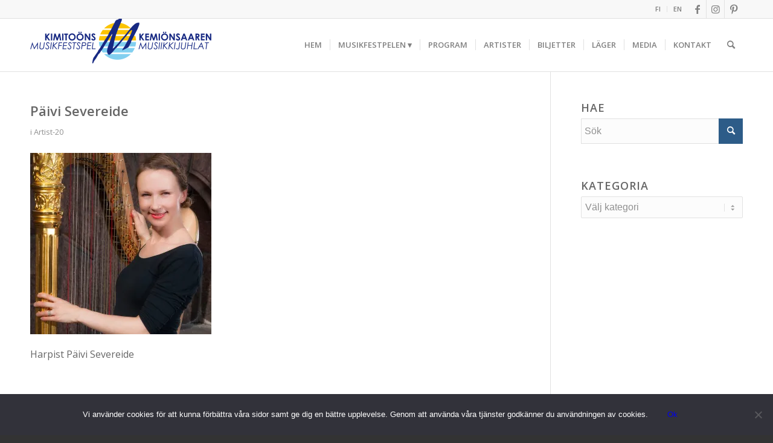

--- FILE ---
content_type: text/html; charset=UTF-8
request_url: https://kimitomusicfestival.fi/sv/severeide_paivi_photo_seilo_ristimaki_960x/
body_size: 12359
content:
<!DOCTYPE html>
<html lang="sv-SE" class="html_stretched responsive av-preloader-disabled  html_header_top html_logo_left html_main_nav_header html_menu_right html_slim html_header_sticky html_header_shrinking html_header_topbar_active html_mobile_menu_tablet html_header_searchicon html_content_align_center html_header_unstick_top_disabled html_header_stretch_disabled html_av-overlay-side html_av-overlay-side-classic html_av-submenu-noclone html_entry_id_8538 av-cookies-no-cookie-consent av-no-preview av-default-lightbox html_text_menu_active av-mobile-menu-switch-default">
<head>
<meta charset="UTF-8" />
<meta name="robots" content="index, follow" />


<!-- mobile setting -->
<meta name="viewport" content="width=device-width, initial-scale=1">

<!-- Scripts/CSS and wp_head hook -->
<title>Päivi Severeide | Kemiönsaaren Musiikkijuhlat</title>

<!-- The SEO Framework av Sybre Waaijer -->
<meta name="robots" content="noindex" />
<meta property="og:type" content="article" />
<meta property="og:locale" content="sv_SE" />
<meta property="og:site_name" content="Kemiönsaaren Musiikkijuhlat" />
<meta property="og:title" content="Päivi Severeide | Kemiönsaaren Musiikkijuhlat" />
<meta property="og:url" content="https://kimitomusicfestival.fi/sv/severeide_paivi_photo_seilo_ristimaki_960x/" />
<meta property="og:image" content="https://i0.wp.com/kimitomusicfestival.fi/wp-content/uploads/2020/02/Severeide_Paivi_photo_Seilo_Ristimäki_960x.jpg?fit=960%2C960&amp;ssl=1" />
<meta property="og:image:width" content="960" />
<meta property="og:image:height" content="960" />
<meta property="og:image:alt" content="Harpisti Päivi Severeide" />
<meta property="article:published_time" content="2020-02-14T21:12:49+00:00" />
<meta property="article:modified_time" content="2020-02-14T21:14:59+00:00" />
<meta name="twitter:card" content="summary_large_image" />
<meta name="twitter:title" content="Päivi Severeide | Kemiönsaaren Musiikkijuhlat" />
<meta name="twitter:image" content="https://i0.wp.com/kimitomusicfestival.fi/wp-content/uploads/2020/02/Severeide_Paivi_photo_Seilo_Ristimäki_960x.jpg?fit=960%2C960&amp;ssl=1" />
<meta name="twitter:image:alt" content="Harpisti Päivi Severeide" />
<script type="application/ld+json">{"@context":"https://schema.org","@graph":[{"@type":"WebSite","@id":"https://kimitomusicfestival.fi/sv/hem/#/schema/WebSite","url":"https://kimitomusicfestival.fi/sv/hem/","name":"Kemiönsaaren Musiikkijuhlat","description":"Kamarimusiikkia","inLanguage":"sv-SE","potentialAction":{"@type":"SearchAction","target":{"@type":"EntryPoint","urlTemplate":"https://kimitomusicfestival.fi/sv/search/{search_term_string}/"},"query-input":"required name=search_term_string"},"publisher":{"@type":"Organization","@id":"https://kimitomusicfestival.fi/sv/hem/#/schema/Organization","name":"Kemiönsaaren Musiikkijuhlat","url":"https://kimitomusicfestival.fi/sv/hem/","logo":{"@type":"ImageObject","url":"https://i0.wp.com/kimitomusicfestival.fi/wp-content/uploads/2017/12/cropped-fav.png?fit=512%2C512&ssl=1","contentUrl":"https://i0.wp.com/kimitomusicfestival.fi/wp-content/uploads/2017/12/cropped-fav.png?fit=512%2C512&ssl=1","width":512,"height":512}}},{"@type":"WebPage","@id":"https://kimitomusicfestival.fi/sv/severeide_paivi_photo_seilo_ristimaki_960x/","url":"https://kimitomusicfestival.fi/sv/severeide_paivi_photo_seilo_ristimaki_960x/","name":"Päivi Severeide | Kemiönsaaren Musiikkijuhlat","inLanguage":"sv-SE","isPartOf":{"@id":"https://kimitomusicfestival.fi/sv/hem/#/schema/WebSite"},"breadcrumb":{"@type":"BreadcrumbList","@id":"https://kimitomusicfestival.fi/sv/hem/#/schema/BreadcrumbList","itemListElement":[{"@type":"ListItem","position":1,"item":"https://kimitomusicfestival.fi/sv/hem/","name":"Kemiönsaaren Musiikkijuhlat"},{"@type":"ListItem","position":2,"item":"https://kimitomusicfestival.fi/media_category/artist-20/","name":"Mediakategoria: Artist&#x2d;20"},{"@type":"ListItem","position":3,"name":"Päivi Severeide"}]},"potentialAction":{"@type":"ReadAction","target":"https://kimitomusicfestival.fi/sv/severeide_paivi_photo_seilo_ristimaki_960x/"},"datePublished":"2020-02-14T21:12:49+00:00","dateModified":"2020-02-14T21:14:59+00:00","author":{"@type":"Person","@id":"https://kimitomusicfestival.fi/sv/hem/#/schema/Person/52e9ff138f62b9c00303a48ff27833df","name":"Jukka Mäkelä"}}]}</script>
<!-- / The SEO Framework av Sybre Waaijer | 20.58ms meta | 5.84ms boot -->

<link rel='dns-prefetch' href='//stats.wp.com' />
<link rel='dns-prefetch' href='//v0.wordpress.com' />
<link rel='dns-prefetch' href='//i0.wp.com' />
<link rel="alternate" type="application/rss+xml" title="Kemiönsaaren Musiikkijuhlat &raquo; Webbflöde" href="https://kimitomusicfestival.fi/sv/feed/" />
<link rel="alternate" type="application/rss+xml" title="Kemiönsaaren Musiikkijuhlat &raquo; Kommentarsflöde" href="https://kimitomusicfestival.fi/sv/comments/feed/" />

<!-- google webfont font replacement -->

			<script type='text/javascript'>

				(function() {

					/*	check if webfonts are disabled by user setting via cookie - or user must opt in.	*/
					var html = document.getElementsByTagName('html')[0];
					var cookie_check = html.className.indexOf('av-cookies-needs-opt-in') >= 0 || html.className.indexOf('av-cookies-can-opt-out') >= 0;
					var allow_continue = true;
					var silent_accept_cookie = html.className.indexOf('av-cookies-user-silent-accept') >= 0;

					if( cookie_check && ! silent_accept_cookie )
					{
						if( ! document.cookie.match(/aviaCookieConsent/) || html.className.indexOf('av-cookies-session-refused') >= 0 )
						{
							allow_continue = false;
						}
						else
						{
							if( ! document.cookie.match(/aviaPrivacyRefuseCookiesHideBar/) )
							{
								allow_continue = false;
							}
							else if( ! document.cookie.match(/aviaPrivacyEssentialCookiesEnabled/) )
							{
								allow_continue = false;
							}
							else if( document.cookie.match(/aviaPrivacyGoogleWebfontsDisabled/) )
							{
								allow_continue = false;
							}
						}
					}

					if( allow_continue )
					{
						var f = document.createElement('link');

						f.type 	= 'text/css';
						f.rel 	= 'stylesheet';
						f.href 	= 'https://fonts.googleapis.com/css?family=Open+Sans:400,600&display=auto';
						f.id 	= 'avia-google-webfont';

						document.getElementsByTagName('head')[0].appendChild(f);
					}
				})();

			</script>
			<link rel='stylesheet' id='wp-block-library-css' href='https://kimitomusicfestival.fi/wp-includes/css/dist/block-library/style.min.css?ver=6.5.7' type='text/css' media='all' />
<style id='wp-block-library-inline-css' type='text/css'>
.has-text-align-justify{text-align:justify;}
</style>
<style id='jetpack-sharing-buttons-style-inline-css' type='text/css'>
.jetpack-sharing-buttons__services-list{display:flex;flex-direction:row;flex-wrap:wrap;gap:0;list-style-type:none;margin:5px;padding:0}.jetpack-sharing-buttons__services-list.has-small-icon-size{font-size:12px}.jetpack-sharing-buttons__services-list.has-normal-icon-size{font-size:16px}.jetpack-sharing-buttons__services-list.has-large-icon-size{font-size:24px}.jetpack-sharing-buttons__services-list.has-huge-icon-size{font-size:36px}@media print{.jetpack-sharing-buttons__services-list{display:none!important}}.editor-styles-wrapper .wp-block-jetpack-sharing-buttons{gap:0;padding-inline-start:0}ul.jetpack-sharing-buttons__services-list.has-background{padding:1.25em 2.375em}
</style>
<style id='global-styles-inline-css' type='text/css'>
body{--wp--preset--color--black: #000000;--wp--preset--color--cyan-bluish-gray: #abb8c3;--wp--preset--color--white: #ffffff;--wp--preset--color--pale-pink: #f78da7;--wp--preset--color--vivid-red: #cf2e2e;--wp--preset--color--luminous-vivid-orange: #ff6900;--wp--preset--color--luminous-vivid-amber: #fcb900;--wp--preset--color--light-green-cyan: #7bdcb5;--wp--preset--color--vivid-green-cyan: #00d084;--wp--preset--color--pale-cyan-blue: #8ed1fc;--wp--preset--color--vivid-cyan-blue: #0693e3;--wp--preset--color--vivid-purple: #9b51e0;--wp--preset--color--metallic-red: #b02b2c;--wp--preset--color--maximum-yellow-red: #edae44;--wp--preset--color--yellow-sun: #eeee22;--wp--preset--color--palm-leaf: #83a846;--wp--preset--color--aero: #7bb0e7;--wp--preset--color--old-lavender: #745f7e;--wp--preset--color--steel-teal: #5f8789;--wp--preset--color--raspberry-pink: #d65799;--wp--preset--color--medium-turquoise: #4ecac2;--wp--preset--gradient--vivid-cyan-blue-to-vivid-purple: linear-gradient(135deg,rgba(6,147,227,1) 0%,rgb(155,81,224) 100%);--wp--preset--gradient--light-green-cyan-to-vivid-green-cyan: linear-gradient(135deg,rgb(122,220,180) 0%,rgb(0,208,130) 100%);--wp--preset--gradient--luminous-vivid-amber-to-luminous-vivid-orange: linear-gradient(135deg,rgba(252,185,0,1) 0%,rgba(255,105,0,1) 100%);--wp--preset--gradient--luminous-vivid-orange-to-vivid-red: linear-gradient(135deg,rgba(255,105,0,1) 0%,rgb(207,46,46) 100%);--wp--preset--gradient--very-light-gray-to-cyan-bluish-gray: linear-gradient(135deg,rgb(238,238,238) 0%,rgb(169,184,195) 100%);--wp--preset--gradient--cool-to-warm-spectrum: linear-gradient(135deg,rgb(74,234,220) 0%,rgb(151,120,209) 20%,rgb(207,42,186) 40%,rgb(238,44,130) 60%,rgb(251,105,98) 80%,rgb(254,248,76) 100%);--wp--preset--gradient--blush-light-purple: linear-gradient(135deg,rgb(255,206,236) 0%,rgb(152,150,240) 100%);--wp--preset--gradient--blush-bordeaux: linear-gradient(135deg,rgb(254,205,165) 0%,rgb(254,45,45) 50%,rgb(107,0,62) 100%);--wp--preset--gradient--luminous-dusk: linear-gradient(135deg,rgb(255,203,112) 0%,rgb(199,81,192) 50%,rgb(65,88,208) 100%);--wp--preset--gradient--pale-ocean: linear-gradient(135deg,rgb(255,245,203) 0%,rgb(182,227,212) 50%,rgb(51,167,181) 100%);--wp--preset--gradient--electric-grass: linear-gradient(135deg,rgb(202,248,128) 0%,rgb(113,206,126) 100%);--wp--preset--gradient--midnight: linear-gradient(135deg,rgb(2,3,129) 0%,rgb(40,116,252) 100%);--wp--preset--font-size--small: 1rem;--wp--preset--font-size--medium: 1.125rem;--wp--preset--font-size--large: 1.75rem;--wp--preset--font-size--x-large: clamp(1.75rem, 3vw, 2.25rem);--wp--preset--spacing--20: 0.44rem;--wp--preset--spacing--30: 0.67rem;--wp--preset--spacing--40: 1rem;--wp--preset--spacing--50: 1.5rem;--wp--preset--spacing--60: 2.25rem;--wp--preset--spacing--70: 3.38rem;--wp--preset--spacing--80: 5.06rem;--wp--preset--shadow--natural: 6px 6px 9px rgba(0, 0, 0, 0.2);--wp--preset--shadow--deep: 12px 12px 50px rgba(0, 0, 0, 0.4);--wp--preset--shadow--sharp: 6px 6px 0px rgba(0, 0, 0, 0.2);--wp--preset--shadow--outlined: 6px 6px 0px -3px rgba(255, 255, 255, 1), 6px 6px rgba(0, 0, 0, 1);--wp--preset--shadow--crisp: 6px 6px 0px rgba(0, 0, 0, 1);}body { margin: 0;--wp--style--global--content-size: 800px;--wp--style--global--wide-size: 1130px; }.wp-site-blocks > .alignleft { float: left; margin-right: 2em; }.wp-site-blocks > .alignright { float: right; margin-left: 2em; }.wp-site-blocks > .aligncenter { justify-content: center; margin-left: auto; margin-right: auto; }:where(.is-layout-flex){gap: 0.5em;}:where(.is-layout-grid){gap: 0.5em;}body .is-layout-flow > .alignleft{float: left;margin-inline-start: 0;margin-inline-end: 2em;}body .is-layout-flow > .alignright{float: right;margin-inline-start: 2em;margin-inline-end: 0;}body .is-layout-flow > .aligncenter{margin-left: auto !important;margin-right: auto !important;}body .is-layout-constrained > .alignleft{float: left;margin-inline-start: 0;margin-inline-end: 2em;}body .is-layout-constrained > .alignright{float: right;margin-inline-start: 2em;margin-inline-end: 0;}body .is-layout-constrained > .aligncenter{margin-left: auto !important;margin-right: auto !important;}body .is-layout-constrained > :where(:not(.alignleft):not(.alignright):not(.alignfull)){max-width: var(--wp--style--global--content-size);margin-left: auto !important;margin-right: auto !important;}body .is-layout-constrained > .alignwide{max-width: var(--wp--style--global--wide-size);}body .is-layout-flex{display: flex;}body .is-layout-flex{flex-wrap: wrap;align-items: center;}body .is-layout-flex > *{margin: 0;}body .is-layout-grid{display: grid;}body .is-layout-grid > *{margin: 0;}body{padding-top: 0px;padding-right: 0px;padding-bottom: 0px;padding-left: 0px;}a:where(:not(.wp-element-button)){text-decoration: underline;}.wp-element-button, .wp-block-button__link{background-color: #32373c;border-width: 0;color: #fff;font-family: inherit;font-size: inherit;line-height: inherit;padding: calc(0.667em + 2px) calc(1.333em + 2px);text-decoration: none;}.has-black-color{color: var(--wp--preset--color--black) !important;}.has-cyan-bluish-gray-color{color: var(--wp--preset--color--cyan-bluish-gray) !important;}.has-white-color{color: var(--wp--preset--color--white) !important;}.has-pale-pink-color{color: var(--wp--preset--color--pale-pink) !important;}.has-vivid-red-color{color: var(--wp--preset--color--vivid-red) !important;}.has-luminous-vivid-orange-color{color: var(--wp--preset--color--luminous-vivid-orange) !important;}.has-luminous-vivid-amber-color{color: var(--wp--preset--color--luminous-vivid-amber) !important;}.has-light-green-cyan-color{color: var(--wp--preset--color--light-green-cyan) !important;}.has-vivid-green-cyan-color{color: var(--wp--preset--color--vivid-green-cyan) !important;}.has-pale-cyan-blue-color{color: var(--wp--preset--color--pale-cyan-blue) !important;}.has-vivid-cyan-blue-color{color: var(--wp--preset--color--vivid-cyan-blue) !important;}.has-vivid-purple-color{color: var(--wp--preset--color--vivid-purple) !important;}.has-metallic-red-color{color: var(--wp--preset--color--metallic-red) !important;}.has-maximum-yellow-red-color{color: var(--wp--preset--color--maximum-yellow-red) !important;}.has-yellow-sun-color{color: var(--wp--preset--color--yellow-sun) !important;}.has-palm-leaf-color{color: var(--wp--preset--color--palm-leaf) !important;}.has-aero-color{color: var(--wp--preset--color--aero) !important;}.has-old-lavender-color{color: var(--wp--preset--color--old-lavender) !important;}.has-steel-teal-color{color: var(--wp--preset--color--steel-teal) !important;}.has-raspberry-pink-color{color: var(--wp--preset--color--raspberry-pink) !important;}.has-medium-turquoise-color{color: var(--wp--preset--color--medium-turquoise) !important;}.has-black-background-color{background-color: var(--wp--preset--color--black) !important;}.has-cyan-bluish-gray-background-color{background-color: var(--wp--preset--color--cyan-bluish-gray) !important;}.has-white-background-color{background-color: var(--wp--preset--color--white) !important;}.has-pale-pink-background-color{background-color: var(--wp--preset--color--pale-pink) !important;}.has-vivid-red-background-color{background-color: var(--wp--preset--color--vivid-red) !important;}.has-luminous-vivid-orange-background-color{background-color: var(--wp--preset--color--luminous-vivid-orange) !important;}.has-luminous-vivid-amber-background-color{background-color: var(--wp--preset--color--luminous-vivid-amber) !important;}.has-light-green-cyan-background-color{background-color: var(--wp--preset--color--light-green-cyan) !important;}.has-vivid-green-cyan-background-color{background-color: var(--wp--preset--color--vivid-green-cyan) !important;}.has-pale-cyan-blue-background-color{background-color: var(--wp--preset--color--pale-cyan-blue) !important;}.has-vivid-cyan-blue-background-color{background-color: var(--wp--preset--color--vivid-cyan-blue) !important;}.has-vivid-purple-background-color{background-color: var(--wp--preset--color--vivid-purple) !important;}.has-metallic-red-background-color{background-color: var(--wp--preset--color--metallic-red) !important;}.has-maximum-yellow-red-background-color{background-color: var(--wp--preset--color--maximum-yellow-red) !important;}.has-yellow-sun-background-color{background-color: var(--wp--preset--color--yellow-sun) !important;}.has-palm-leaf-background-color{background-color: var(--wp--preset--color--palm-leaf) !important;}.has-aero-background-color{background-color: var(--wp--preset--color--aero) !important;}.has-old-lavender-background-color{background-color: var(--wp--preset--color--old-lavender) !important;}.has-steel-teal-background-color{background-color: var(--wp--preset--color--steel-teal) !important;}.has-raspberry-pink-background-color{background-color: var(--wp--preset--color--raspberry-pink) !important;}.has-medium-turquoise-background-color{background-color: var(--wp--preset--color--medium-turquoise) !important;}.has-black-border-color{border-color: var(--wp--preset--color--black) !important;}.has-cyan-bluish-gray-border-color{border-color: var(--wp--preset--color--cyan-bluish-gray) !important;}.has-white-border-color{border-color: var(--wp--preset--color--white) !important;}.has-pale-pink-border-color{border-color: var(--wp--preset--color--pale-pink) !important;}.has-vivid-red-border-color{border-color: var(--wp--preset--color--vivid-red) !important;}.has-luminous-vivid-orange-border-color{border-color: var(--wp--preset--color--luminous-vivid-orange) !important;}.has-luminous-vivid-amber-border-color{border-color: var(--wp--preset--color--luminous-vivid-amber) !important;}.has-light-green-cyan-border-color{border-color: var(--wp--preset--color--light-green-cyan) !important;}.has-vivid-green-cyan-border-color{border-color: var(--wp--preset--color--vivid-green-cyan) !important;}.has-pale-cyan-blue-border-color{border-color: var(--wp--preset--color--pale-cyan-blue) !important;}.has-vivid-cyan-blue-border-color{border-color: var(--wp--preset--color--vivid-cyan-blue) !important;}.has-vivid-purple-border-color{border-color: var(--wp--preset--color--vivid-purple) !important;}.has-metallic-red-border-color{border-color: var(--wp--preset--color--metallic-red) !important;}.has-maximum-yellow-red-border-color{border-color: var(--wp--preset--color--maximum-yellow-red) !important;}.has-yellow-sun-border-color{border-color: var(--wp--preset--color--yellow-sun) !important;}.has-palm-leaf-border-color{border-color: var(--wp--preset--color--palm-leaf) !important;}.has-aero-border-color{border-color: var(--wp--preset--color--aero) !important;}.has-old-lavender-border-color{border-color: var(--wp--preset--color--old-lavender) !important;}.has-steel-teal-border-color{border-color: var(--wp--preset--color--steel-teal) !important;}.has-raspberry-pink-border-color{border-color: var(--wp--preset--color--raspberry-pink) !important;}.has-medium-turquoise-border-color{border-color: var(--wp--preset--color--medium-turquoise) !important;}.has-vivid-cyan-blue-to-vivid-purple-gradient-background{background: var(--wp--preset--gradient--vivid-cyan-blue-to-vivid-purple) !important;}.has-light-green-cyan-to-vivid-green-cyan-gradient-background{background: var(--wp--preset--gradient--light-green-cyan-to-vivid-green-cyan) !important;}.has-luminous-vivid-amber-to-luminous-vivid-orange-gradient-background{background: var(--wp--preset--gradient--luminous-vivid-amber-to-luminous-vivid-orange) !important;}.has-luminous-vivid-orange-to-vivid-red-gradient-background{background: var(--wp--preset--gradient--luminous-vivid-orange-to-vivid-red) !important;}.has-very-light-gray-to-cyan-bluish-gray-gradient-background{background: var(--wp--preset--gradient--very-light-gray-to-cyan-bluish-gray) !important;}.has-cool-to-warm-spectrum-gradient-background{background: var(--wp--preset--gradient--cool-to-warm-spectrum) !important;}.has-blush-light-purple-gradient-background{background: var(--wp--preset--gradient--blush-light-purple) !important;}.has-blush-bordeaux-gradient-background{background: var(--wp--preset--gradient--blush-bordeaux) !important;}.has-luminous-dusk-gradient-background{background: var(--wp--preset--gradient--luminous-dusk) !important;}.has-pale-ocean-gradient-background{background: var(--wp--preset--gradient--pale-ocean) !important;}.has-electric-grass-gradient-background{background: var(--wp--preset--gradient--electric-grass) !important;}.has-midnight-gradient-background{background: var(--wp--preset--gradient--midnight) !important;}.has-small-font-size{font-size: var(--wp--preset--font-size--small) !important;}.has-medium-font-size{font-size: var(--wp--preset--font-size--medium) !important;}.has-large-font-size{font-size: var(--wp--preset--font-size--large) !important;}.has-x-large-font-size{font-size: var(--wp--preset--font-size--x-large) !important;}
.wp-block-navigation a:where(:not(.wp-element-button)){color: inherit;}
:where(.wp-block-post-template.is-layout-flex){gap: 1.25em;}:where(.wp-block-post-template.is-layout-grid){gap: 1.25em;}
:where(.wp-block-columns.is-layout-flex){gap: 2em;}:where(.wp-block-columns.is-layout-grid){gap: 2em;}
.wp-block-pullquote{font-size: 1.5em;line-height: 1.6;}
</style>
<link rel='stylesheet' id='cookie-notice-front-css' href='https://kimitomusicfestival.fi/wp-content/plugins/cookie-notice/css/front.min.css?ver=2.4.16' type='text/css' media='all' />
<link rel='stylesheet' id='rt-fontawsome-css' href='https://kimitomusicfestival.fi/wp-content/plugins/the-post-grid/assets/vendor/font-awesome/css/font-awesome.min.css?ver=7.7.15' type='text/css' media='all' />
<link rel='stylesheet' id='rt-tpg-css' href='https://kimitomusicfestival.fi/wp-content/plugins/the-post-grid/assets/css/thepostgrid.min.css?ver=7.7.15' type='text/css' media='all' />
<link rel='stylesheet' id='avia-merged-styles-css' href='https://kimitomusicfestival.fi/wp-content/uploads/dynamic_avia/avia-merged-styles-e0cf79bf532a9524ec20f6570279cf52---69692fdc22ea9.css' type='text/css' media='all' />
<link rel='stylesheet' id='jetpack_css-css' href='https://kimitomusicfestival.fi/wp-content/plugins/jetpack/css/jetpack.css?ver=13.3.2' type='text/css' media='all' />
<script type="text/javascript" src="https://kimitomusicfestival.fi/wp-includes/js/jquery/jquery.min.js?ver=3.7.1" id="jquery-core-js"></script>
<script type="text/javascript" id="cookie-notice-front-js-before">
/* <![CDATA[ */
var cnArgs = {"ajaxUrl":"https:\/\/kimitomusicfestival.fi\/wp-admin\/admin-ajax.php","nonce":"39adfb20db","hideEffect":"fade","position":"bottom","onScroll":false,"onScrollOffset":100,"onClick":false,"cookieName":"cookie_notice_accepted","cookieTime":2592000,"cookieTimeRejected":2592000,"globalCookie":false,"redirection":false,"cache":true,"revokeCookies":false,"revokeCookiesOpt":"automatic"};
/* ]]> */
</script>
<script type="text/javascript" src="https://kimitomusicfestival.fi/wp-content/plugins/cookie-notice/js/front.min.js?ver=2.4.16" id="cookie-notice-front-js"></script>
<script type="text/javascript" src="https://kimitomusicfestival.fi/wp-content/uploads/dynamic_avia/avia-head-scripts-ed83a80e363fe67d22c8b30d8b910b9b---69692fdc3f738.js" id="avia-head-scripts-js"></script>
<link rel="https://api.w.org/" href="https://kimitomusicfestival.fi/wp-json/" /><link rel="alternate" type="application/json" href="https://kimitomusicfestival.fi/wp-json/wp/v2/media/8538" /><link rel="EditURI" type="application/rsd+xml" title="RSD" href="https://kimitomusicfestival.fi/xmlrpc.php?rsd" />
<link rel="alternate" type="application/json+oembed" href="https://kimitomusicfestival.fi/wp-json/oembed/1.0/embed?url=https%3A%2F%2Fkimitomusicfestival.fi%2Fsv%2Fsevereide_paivi_photo_seilo_ristimaki_960x%2F" />
<link rel="alternate" type="text/xml+oembed" href="https://kimitomusicfestival.fi/wp-json/oembed/1.0/embed?url=https%3A%2F%2Fkimitomusicfestival.fi%2Fsv%2Fsevereide_paivi_photo_seilo_ristimaki_960x%2F&#038;format=xml" />

		<script>

			jQuery(window).on('elementor/frontend/init', function () {
				var previewIframe = jQuery('#elementor-preview-iframe').get(0);

				// Attach a load event listener to the preview iframe
				jQuery(previewIframe).on('load', function () {
					var tpg_selector = tpg_str_rev("nottub-tropmi-gpttr nottub-aera-noitces-dda-rotnemele");

					var logo = "https://kimitomusicfestival.fi/wp-content/plugins/the-post-grid";
					var log_path = "/assets/images/icon-40x40.svg"; //tpg_str_rev("gvs.04x04-noci/segami/stessa/");

					jQuery('<div class="' + tpg_selector + '" style="vertical-align: bottom;margin-left: 5px;"><img src="' + logo + log_path + '" alt="TPG"/></div>').insertBefore(".elementor-add-section-drag-title");
				});

			});
		</script>
		<style>
			:root {
				--tpg-primary-color: #0d6efd;
				--tpg-secondary-color: #0654c4;
				--tpg-primary-light: #c4d0ff
			}

					</style>

			<style>img#wpstats{display:none}</style>
		<link rel="profile" href="https://gmpg.org/xfn/11" />
<link rel="alternate" type="application/rss+xml" title="Kemiönsaaren Musiikkijuhlat RSS2 Feed" href="https://kimitomusicfestival.fi/sv/feed/" />
<link rel="pingback" href="https://kimitomusicfestival.fi/xmlrpc.php" />
<!--[if lt IE 9]><script src="https://kimitomusicfestival.fi/wp-content/themes/enfold/js/html5shiv.js"></script><![endif]-->
<link rel="icon" href="https://kimitomusicfestival.fi/wp-content/uploads/2018/01/kimflogo.jpg" type="image/x-icon">

<!-- To speed up the rendering and to display the site as fast as possible to the user we include some styles and scripts for above the fold content inline -->
<script type="text/javascript">'use strict';var avia_is_mobile=!1;if(/Android|webOS|iPhone|iPad|iPod|BlackBerry|IEMobile|Opera Mini/i.test(navigator.userAgent)&&'ontouchstart' in document.documentElement){avia_is_mobile=!0;document.documentElement.className+=' avia_mobile '}
else{document.documentElement.className+=' avia_desktop '};document.documentElement.className+=' js_active ';(function(){var e=['-webkit-','-moz-','-ms-',''],n='',o=!1,a=!1;for(var t in e){if(e[t]+'transform' in document.documentElement.style){o=!0;n=e[t]+'transform'};if(e[t]+'perspective' in document.documentElement.style){a=!0}};if(o){document.documentElement.className+=' avia_transform '};if(a){document.documentElement.className+=' avia_transform3d '};if(typeof document.getElementsByClassName=='function'&&typeof document.documentElement.getBoundingClientRect=='function'&&avia_is_mobile==!1){if(n&&window.innerHeight>0){setTimeout(function(){var e=0,o={},a=0,t=document.getElementsByClassName('av-parallax'),i=window.pageYOffset||document.documentElement.scrollTop;for(e=0;e<t.length;e++){t[e].style.top='0px';o=t[e].getBoundingClientRect();a=Math.ceil((window.innerHeight+i-o.top)*0.3);t[e].style[n]='translate(0px, '+a+'px)';t[e].style.top='auto';t[e].className+=' enabled-parallax '}},50)}}})();</script><link rel="icon" href="https://i0.wp.com/kimitomusicfestival.fi/wp-content/uploads/2017/12/cropped-fav.png?fit=32%2C32&#038;ssl=1" sizes="32x32" />
<link rel="icon" href="https://i0.wp.com/kimitomusicfestival.fi/wp-content/uploads/2017/12/cropped-fav.png?fit=192%2C192&#038;ssl=1" sizes="192x192" />
<link rel="apple-touch-icon" href="https://i0.wp.com/kimitomusicfestival.fi/wp-content/uploads/2017/12/cropped-fav.png?fit=180%2C180&#038;ssl=1" />
<meta name="msapplication-TileImage" content="https://i0.wp.com/kimitomusicfestival.fi/wp-content/uploads/2017/12/cropped-fav.png?fit=270%2C270&#038;ssl=1" />
<style type="text/css" id="wp-custom-css">.shadowedText {
	text-shadow: rgb(0 0 0 / 30%) 1px 1px 3px;
}</style><style type="text/css">
		@font-face {font-family: 'entypo-fontello'; font-weight: normal; font-style: normal; font-display: auto;
		src: url('https://kimitomusicfestival.fi/wp-content/themes/enfold/config-templatebuilder/avia-template-builder/assets/fonts/entypo-fontello.woff2') format('woff2'),
		url('https://kimitomusicfestival.fi/wp-content/themes/enfold/config-templatebuilder/avia-template-builder/assets/fonts/entypo-fontello.woff') format('woff'),
		url('https://kimitomusicfestival.fi/wp-content/themes/enfold/config-templatebuilder/avia-template-builder/assets/fonts/entypo-fontello.ttf') format('truetype'),
		url('https://kimitomusicfestival.fi/wp-content/themes/enfold/config-templatebuilder/avia-template-builder/assets/fonts/entypo-fontello.svg#entypo-fontello') format('svg'),
		url('https://kimitomusicfestival.fi/wp-content/themes/enfold/config-templatebuilder/avia-template-builder/assets/fonts/entypo-fontello.eot'),
		url('https://kimitomusicfestival.fi/wp-content/themes/enfold/config-templatebuilder/avia-template-builder/assets/fonts/entypo-fontello.eot?#iefix') format('embedded-opentype');
		} #top .avia-font-entypo-fontello, body .avia-font-entypo-fontello, html body [data-av_iconfont='entypo-fontello']:before{ font-family: 'entypo-fontello'; }
		</style>

<!--
Debugging Info for Theme support: 

Theme: Enfold
Version: 5.6.12
Installed: enfold
AviaFramework Version: 5.6
AviaBuilder Version: 5.3
aviaElementManager Version: 1.0.1
- - - - - - - - - - -
ChildTheme: Enfold Child
ChildTheme Version: 1.1.4
ChildTheme Installed: enfold

- - - - - - - - - - -
ML:256-PU:60-PLA:15
WP:6.5.7
Compress: CSS:all theme files - JS:all theme files
Updates: disabled
PLAu:15
-->
</head>

<body id="top" class="attachment attachment-template-default single single-attachment postid-8538 attachmentid-8538 attachment-jpeg stretched rtl_columns av-curtain-numeric open_sans  cookies-not-set rttpg rttpg-7.7.15 radius-frontend rttpg-body-wrap rttpg-flaticon avia-responsive-images-support" itemscope="itemscope" itemtype="https://schema.org/WebPage" >

	
	<div id='wrap_all'>

	
<header id='header' class='all_colors header_color light_bg_color  av_header_top av_logo_left av_main_nav_header av_menu_right av_slim av_header_sticky av_header_shrinking av_header_stretch_disabled av_mobile_menu_tablet av_header_searchicon av_header_unstick_top_disabled av_seperator_small_border av_bottom_nav_disabled ' data-av_shrink_factor='50' role="banner" itemscope="itemscope" itemtype="https://schema.org/WPHeader" >

		<div id='header_meta' class='container_wrap container_wrap_meta  av_icon_active_right av_extra_header_active av_secondary_right av_entry_id_8538'>

			      <div class='container'>
			      <ul class='noLightbox social_bookmarks icon_count_3'><li class='social_bookmarks_facebook av-social-link-facebook social_icon_1'><a target="_blank" aria-label="Link to Facebook" href='https://www.facebook.com/musikfestspel/' aria-hidden='false' data-av_icon='' data-av_iconfont='entypo-fontello' title='Facebook' rel="noopener"><span class='avia_hidden_link_text'>Facebook</span></a></li><li class='social_bookmarks_instagram av-social-link-instagram social_icon_2'><a target="_blank" aria-label="Link to Instagram" href='https://www.instagram.com/musikfestspel/' aria-hidden='false' data-av_icon='' data-av_iconfont='entypo-fontello' title='Instagram' rel="noopener"><span class='avia_hidden_link_text'>Instagram</span></a></li><li class='social_bookmarks_pinterest av-social-link-pinterest social_icon_3'><a target="_blank" aria-label="Link to Pinterest" href='https://fi.pinterest.com/musikfestspel/' aria-hidden='false' data-av_icon='' data-av_iconfont='entypo-fontello' title='Pinterest' rel="noopener"><span class='avia_hidden_link_text'>Pinterest</span></a></li></ul><nav class='sub_menu'  role="navigation" itemscope="itemscope" itemtype="https://schema.org/SiteNavigationElement" ><ul role="menu" class="menu" id="avia2-menu"><li role="menuitem" id="menu-item-1547-fi" class="lang-item lang-item-11 lang-item-fi no-translation lang-item-first menu-item menu-item-type-custom menu-item-object-custom menu-item-1547-fi"><a href="https://kimitomusicfestival.fi/" hreflang="fi" lang="fi">FI</a></li>
<li role="menuitem" id="menu-item-1547-en" class="lang-item lang-item-19 lang-item-en no-translation menu-item menu-item-type-custom menu-item-object-custom menu-item-1547-en"><a href="https://kimitomusicfestival.fi/en/home/" hreflang="en-GB" lang="en-GB">EN</a></li>
</ul></nav>			      </div>
		</div>

		<div  id='header_main' class='container_wrap container_wrap_logo'>

        <div class='container av-logo-container'><div class='inner-container'><span class='logo avia-standard-logo'><a href='https://kimitomusicfestival.fi/sv/hem/' class='' aria-label='Kemiönsaaren Musiikkijuhlat' ><img src="https://kimitomusicfestival.fi/wp-content/uploads/2018/02/KIMF_vaaka_logo_web-300x75.png" height="100" width="300" alt='Kemiönsaaren Musiikkijuhlat' title='' /></a></span><nav class='main_menu' data-selectname='Välj en sida'  role="navigation" itemscope="itemscope" itemtype="https://schema.org/SiteNavigationElement" ><div class="avia-menu av-main-nav-wrap"><ul role="menu" class="menu av-main-nav" id="avia-menu"><li role="menuitem" id="menu-item-16217" class="menu-item menu-item-type-custom menu-item-object-custom menu-item-home menu-item-top-level menu-item-top-level-1"><a href="https://kimitomusicfestival.fi/sv/hem/" itemprop="url" tabindex="0"><span class="avia-bullet"></span><span class="avia-menu-text">Hem</span><span class="avia-menu-fx"><span class="avia-arrow-wrap"><span class="avia-arrow"></span></span></span></a></li>
<li role="menuitem" id="menu-item-2105" class="menu-item menu-item-type-custom menu-item-object-custom menu-item-has-children menu-item-top-level menu-item-top-level-2"><a href="#" itemprop="url" tabindex="0"><span class="avia-bullet"></span><span class="avia-menu-text">Musikfestpelen</span><span class="avia-menu-fx"><span class="avia-arrow-wrap"><span class="avia-arrow"></span></span></span></a>


<ul class="sub-menu">
	<li role="menuitem" id="menu-item-1655" class="menu-item menu-item-type-post_type menu-item-object-page"><a href="https://kimitomusicfestival.fi/sv/konsertstallen/" itemprop="url" tabindex="0"><span class="avia-bullet"></span><span class="avia-menu-text">Konsertställen</span></a></li>
	<li role="menuitem" id="menu-item-7644" class="menu-item menu-item-type-post_type menu-item-object-page"><a href="https://kimitomusicfestival.fi/sv/partners/" itemprop="url" tabindex="0"><span class="avia-bullet"></span><span class="avia-menu-text">Partners</span></a></li>
	<li role="menuitem" id="menu-item-1704" class="menu-item menu-item-type-post_type menu-item-object-page"><a href="https://kimitomusicfestival.fi/sv/medlemmar/" itemprop="url" tabindex="0"><span class="avia-bullet"></span><span class="avia-menu-text">Medlemmar</span></a></li>
	<li role="menuitem" id="menu-item-1693" class="menu-item menu-item-type-post_type menu-item-object-page"><a href="https://kimitomusicfestival.fi/sv/galleri/" itemprop="url" tabindex="0"><span class="avia-bullet"></span><span class="avia-menu-text">Galleri</span></a></li>
	<li role="menuitem" id="menu-item-2481" class="menu-item menu-item-type-custom menu-item-object-custom"><a href="https://kimitomusicfestival.fi/sv/historia/" itemprop="url" tabindex="0"><span class="avia-bullet"></span><span class="avia-menu-text">Historia</span></a></li>
</ul>
</li>
<li role="menuitem" id="menu-item-4428" class="menu-item menu-item-type-custom menu-item-object-custom menu-item-mega-parent  menu-item-top-level menu-item-top-level-3"><a href="https://kimitomusicfestival.fi/sv/program/" itemprop="url" tabindex="0"><span class="avia-bullet"></span><span class="avia-menu-text">Program</span><span class="avia-menu-fx"><span class="avia-arrow-wrap"><span class="avia-arrow"></span></span></span></a></li>
<li role="menuitem" id="menu-item-1653" class="menu-item menu-item-type-post_type menu-item-object-page menu-item-mega-parent  menu-item-top-level menu-item-top-level-4"><a href="https://kimitomusicfestival.fi/sv/artister/" itemprop="url" tabindex="0"><span class="avia-bullet"></span><span class="avia-menu-text">Artister</span><span class="avia-menu-fx"><span class="avia-arrow-wrap"><span class="avia-arrow"></span></span></span></a></li>
<li role="menuitem" id="menu-item-1654" class="menu-item menu-item-type-post_type menu-item-object-page menu-item-top-level menu-item-top-level-5"><a href="https://kimitomusicfestival.fi/sv/biljetter/" itemprop="url" tabindex="0"><span class="avia-bullet"></span><span class="avia-menu-text">Biljetter</span><span class="avia-menu-fx"><span class="avia-arrow-wrap"><span class="avia-arrow"></span></span></span></a></li>
<li role="menuitem" id="menu-item-1685" class="menu-item menu-item-type-post_type menu-item-object-page menu-item-top-level menu-item-top-level-6"><a href="https://kimitomusicfestival.fi/sv/lager/" itemprop="url" tabindex="0"><span class="avia-bullet"></span><span class="avia-menu-text">Läger</span><span class="avia-menu-fx"><span class="avia-arrow-wrap"><span class="avia-arrow"></span></span></span></a></li>
<li role="menuitem" id="menu-item-4047" class="menu-item menu-item-type-custom menu-item-object-custom menu-item-top-level menu-item-top-level-7"><a href="https://kimitomusicfestival.fi/sv/media/" itemprop="url" tabindex="0"><span class="avia-bullet"></span><span class="avia-menu-text">Media</span><span class="avia-menu-fx"><span class="avia-arrow-wrap"><span class="avia-arrow"></span></span></span></a></li>
<li role="menuitem" id="menu-item-3969" class="menu-item menu-item-type-custom menu-item-object-custom menu-item-top-level menu-item-top-level-8"><a href="https://kimitomusicfestival.fi/sv/kontakt/" itemprop="url" tabindex="0"><span class="avia-bullet"></span><span class="avia-menu-text">Kontakt</span><span class="avia-menu-fx"><span class="avia-arrow-wrap"><span class="avia-arrow"></span></span></span></a></li>
<li id="menu-item-search" class="noMobile menu-item menu-item-search-dropdown menu-item-avia-special" role="menuitem"><a aria-label="Sök" href="?s=" rel="nofollow" data-avia-search-tooltip="

&lt;form role=&quot;search&quot; action=&quot;https://kimitomusicfestival.fi/sv/&quot; id=&quot;searchform&quot; method=&quot;get&quot; class=&quot;&quot;&gt;
	&lt;div&gt;
		&lt;input type=&quot;submit&quot; value=&quot;&quot; id=&quot;searchsubmit&quot; class=&quot;button avia-font-entypo-fontello&quot; /&gt;
		&lt;input type=&quot;text&quot; id=&quot;s&quot; name=&quot;s&quot; value=&quot;&quot; placeholder=&#039;Sök&#039; /&gt;
			&lt;/div&gt;
&lt;/form&gt;
" aria-hidden='false' data-av_icon='' data-av_iconfont='entypo-fontello'><span class="avia_hidden_link_text">Sök</span></a></li><li class="av-burger-menu-main menu-item-avia-special " role="menuitem">
	        			<a href="#" aria-label="Menu" aria-hidden="false">
							<span class="av-hamburger av-hamburger--spin av-js-hamburger">
								<span class="av-hamburger-box">
						          <span class="av-hamburger-inner"></span>
						          <strong>Menu</strong>
								</span>
							</span>
							<span class="avia_hidden_link_text">Menu</span>
						</a>
	        		   </li></ul></div></nav></div> </div> 
		<!-- end container_wrap-->
		</div>
<div class="header_bg"></div>
<!-- end header -->
</header>

	<div id='main' class='all_colors' data-scroll-offset='88'>

	
		<div class='container_wrap container_wrap_first main_color sidebar_right'>

			<div class='container template-blog template-single-blog '>

				<main class='content units av-content-small alpha  av-blog-meta-author-disabled av-blog-meta-comments-disabled av-blog-meta-date-disabled av-main-single'  role="main" itemprop="mainContentOfPage" >

					<article class="post-entry post-entry-type-standard post-entry-8538 post-loop-1 post-parity-odd post-entry-last single-big post  post-8538 attachment type-attachment status-inherit hentry media_category-artist-20"  itemscope="itemscope" itemtype="https://schema.org/CreativeWork" ><div class="blog-meta"></div><div class='entry-content-wrapper clearfix standard-content'><header class="entry-content-header"><h1 class='post-title entry-title '  itemprop="headline" >Päivi Severeide<span class="post-format-icon minor-meta"></span></h1><span class="post-meta-infos"><span class="blog-categories minor-meta">i <a href="https://kimitomusicfestival.fi/media_category/artist-20/" rel="tag">Artist-20</a></span></span></header><div class="entry-content"  itemprop="text" ><p class="attachment"><a href='https://i0.wp.com/kimitomusicfestival.fi/wp-content/uploads/2020/02/Severeide_Paivi_photo_Seilo_Ristimäki_960x.jpg?ssl=1'><img fetchpriority="high" decoding="async" width="300" height="300" src="https://i0.wp.com/kimitomusicfestival.fi/wp-content/uploads/2020/02/Severeide_Paivi_photo_Seilo_Ristimäki_960x.jpg?fit=300%2C300&amp;ssl=1" class="attachment-medium size-medium" alt="Harpisti Päivi Severeide" /></a></p>
<p>Harpist Päivi Severeide</p>
</div><footer class="entry-footer"><div class='av-social-sharing-box av-social-sharing-box-default av-social-sharing-box-fullwidth'></div></footer><div class='post_delimiter'></div></div><div class="post_author_timeline"></div><span class='hidden'>
				<span class='av-structured-data'  itemprop="image" itemscope="itemscope" itemtype="https://schema.org/ImageObject" >
						<span itemprop='url'>https://kimitomusicfestival.fi/wp-content/uploads/2018/02/KIMF_vaaka_logo_web-300x75.png</span>
						<span itemprop='height'>0</span>
						<span itemprop='width'>0</span>
				</span>
				<span class='av-structured-data'  itemprop="publisher" itemtype="https://schema.org/Organization" itemscope="itemscope" >
						<span itemprop='name'>Jukka Mäkelä</span>
						<span itemprop='logo' itemscope itemtype='https://schema.org/ImageObject'>
							<span itemprop='url'>https://kimitomusicfestival.fi/wp-content/uploads/2018/02/KIMF_vaaka_logo_web-300x75.png</span>
						</span>
				</span><span class='av-structured-data'  itemprop="author" itemscope="itemscope" itemtype="https://schema.org/Person" ><span itemprop='name'>Jukka Mäkelä</span></span><span class='av-structured-data'  itemprop="datePublished" datetime="2020-02-14T23:12:49+02:00" >2020-02-14 23:12:49</span><span class='av-structured-data'  itemprop="dateModified" itemtype="https://schema.org/dateModified" >2020-02-14 23:14:59</span><span class='av-structured-data'  itemprop="mainEntityOfPage" itemtype="https://schema.org/mainEntityOfPage" ><span itemprop='name'>Päivi Severeide</span></span></span></article><div class='single-big'></div>


<div class='comment-entry post-entry'>


</div>

				<!--end content-->
				</main>

				<aside class='sidebar sidebar_right   alpha units'  role="complementary" itemscope="itemscope" itemtype="https://schema.org/WPSideBar" ><div class="inner_sidebar extralight-border"><section id="search-2" class="widget clearfix widget_search"><h3 class="widgettitle">Hae</h3>

<form action="https://kimitomusicfestival.fi/sv/" id="searchform" method="get" class="">
	<div>
		<input type="submit" value="" id="searchsubmit" class="button avia-font-entypo-fontello" />
		<input type="text" id="s" name="s" value="" placeholder='Sök' />
			</div>
</form>
<span class="seperator extralight-border"></span></section><section id="categories-2" class="widget clearfix widget_categories"><h3 class="widgettitle">Kategoria</h3><form action="https://kimitomusicfestival.fi" method="get"><label class="screen-reader-text" for="cat">Kategoria</label><select  name='cat' id='cat' class='postform'>
	<option value='-1'>Välj kategori</option>
	<option class="level-0" value="359">Aktuellt</option>
	<option class="level-0" value="17">Ingen kategori</option>
</select>
</form><script type="text/javascript">
/* <![CDATA[ */

(function() {
	var dropdown = document.getElementById( "cat" );
	function onCatChange() {
		if ( dropdown.options[ dropdown.selectedIndex ].value > 0 ) {
			dropdown.parentNode.submit();
		}
	}
	dropdown.onchange = onCatChange;
})();

/* ]]> */
</script>
<span class="seperator extralight-border"></span></section></div></aside>
			</div><!--end container-->

		</div><!-- close default .container_wrap element -->

				<div class='container_wrap footer_color' id='footer'>

					<div class='container'>

						<div class='flex_column av_one_third  first el_before_av_one_third'><section id="text-4" class="widget clearfix widget_text"><h3 class="widgettitle">Adressuppgifter</h3>			<div class="textwidget"><p>Kimitoöns musikfestspel<br />
Arkadiavägen 5<br />
25700 KIMITO</p>
<p>kimitomusicfestival.fi</p>
<p>FO-nummer: 2389689-0<br />
ej moms reg.</p>
</div>
		<span class="seperator extralight-border"></span></section><section id="text-5" class="widget clearfix widget_text"><h3 class="widgettitle">Kontakt</h3>			<div class="textwidget"><p>E-postadress:<br />
musikfestspel(at)kimf.fi<br />
<a href="tel:+358400203871">+ 358 (0)400 203 871</a></p>
</div>
		<span class="seperator extralight-border"></span></section></div><div class='flex_column av_one_third  el_after_av_one_third el_before_av_one_third '><section id="pages-3" class="widget clearfix widget_pages"><h3 class="widgettitle">Sidkarta</h3>
			<ul>
				<li class="page_item page-item-34"><a href="https://kimitomusicfestival.fi/sv/artister/">Artister</a></li>
<li class="page_item page-item-1643"><a href="https://kimitomusicfestival.fi/sv/biljetter/">Biljetter</a></li>
<li class="page_item page-item-1690"><a href="https://kimitomusicfestival.fi/sv/galleri/">Galleri</a></li>
<li class="page_item page-item-16198"><a href="https://kimitomusicfestival.fi/sv/hem/">Hem</a></li>
<li class="page_item page-item-4021"><a href="https://kimitomusicfestival.fi/sv/historia/">Historia</a></li>
<li class="page_item page-item-1647"><a href="https://kimitomusicfestival.fi/sv/konsertstallen/">Konsertställen</a></li>
<li class="page_item page-item-3965"><a href="https://kimitomusicfestival.fi/sv/kontakt/">Kontakt</a></li>
<li class="page_item page-item-1682"><a href="https://kimitomusicfestival.fi/sv/lager/">Läger</a></li>
<li class="page_item page-item-4044"><a href="https://kimitomusicfestival.fi/sv/media/">Media</a></li>
<li class="page_item page-item-1694"><a href="https://kimitomusicfestival.fi/sv/medlemmar/">Medlemmar</a></li>
<li class="page_item page-item-7568"><a href="https://kimitomusicfestival.fi/sv/partners/">Partners</a></li>
<li class="page_item page-item-15193"><a href="https://kimitomusicfestival.fi/sv/program/">Program</a></li>
			</ul>

			<span class="seperator extralight-border"></span></section></div><div class='flex_column av_one_third  el_after_av_one_third el_before_av_one_third '><section id="avia_google_maps-4" class="widget clearfix avia-widget-container avia_google_maps avia_no_block_preview"><div class="av_gmaps_widget_main_wrap av_gmaps_main_wrap"><div id='av_gmap_0' class='avia-google-map-container avia-google-map-widget av_gmaps_show_unconditionally av-no-fallback-img' data-mapid='av_gmap_0' style=' height: 400px;'></div></div><span class="seperator extralight-border"></span></section></div>
					</div>

				<!-- ####### END FOOTER CONTAINER ####### -->
				</div>

	

	
				<footer class='container_wrap socket_color' id='socket'  role="contentinfo" itemscope="itemscope" itemtype="https://schema.org/WPFooter" >
                    <div class='container'>

                        <span class='copyright'>© Copyright - kimitomusicfestival.fi  - <a href="https://kimitomusicfestival.fi/intranet/" target="_self">INTRANET</a></span>

                        <ul class='noLightbox social_bookmarks icon_count_3'><li class='social_bookmarks_facebook av-social-link-facebook social_icon_1'><a target="_blank" aria-label="Link to Facebook" href='https://www.facebook.com/musikfestspel/' aria-hidden='false' data-av_icon='' data-av_iconfont='entypo-fontello' title='Facebook' rel="noopener"><span class='avia_hidden_link_text'>Facebook</span></a></li><li class='social_bookmarks_instagram av-social-link-instagram social_icon_2'><a target="_blank" aria-label="Link to Instagram" href='https://www.instagram.com/musikfestspel/' aria-hidden='false' data-av_icon='' data-av_iconfont='entypo-fontello' title='Instagram' rel="noopener"><span class='avia_hidden_link_text'>Instagram</span></a></li><li class='social_bookmarks_pinterest av-social-link-pinterest social_icon_3'><a target="_blank" aria-label="Link to Pinterest" href='https://fi.pinterest.com/musikfestspel/' aria-hidden='false' data-av_icon='' data-av_iconfont='entypo-fontello' title='Pinterest' rel="noopener"><span class='avia_hidden_link_text'>Pinterest</span></a></li></ul><nav class='sub_menu_socket'  role="navigation" itemscope="itemscope" itemtype="https://schema.org/SiteNavigationElement" ><div class="avia3-menu"><ul role="menu" class="menu" id="avia3-menu"><li role="menuitem" id="menu-item-1547-fi" class="lang-item lang-item-11 lang-item-fi no-translation lang-item-first menu-item menu-item-type-custom menu-item-object-custom menu-item-top-level menu-item-top-level-1"><a href="https://kimitomusicfestival.fi/" itemprop="url" tabindex="0"><span class="avia-bullet"></span><span class="avia-menu-text">FI</span><span class="avia-menu-fx"><span class="avia-arrow-wrap"><span class="avia-arrow"></span></span></span></a></li>
<li role="menuitem" id="menu-item-1547-en" class="lang-item lang-item-19 lang-item-en no-translation menu-item menu-item-type-custom menu-item-object-custom menu-item-top-level menu-item-top-level-2"><a href="https://kimitomusicfestival.fi/en/home/" itemprop="url" tabindex="0"><span class="avia-bullet"></span><span class="avia-menu-text">EN</span><span class="avia-menu-fx"><span class="avia-arrow-wrap"><span class="avia-arrow"></span></span></span></a></li>
</ul></div></nav>
                    </div>

	            <!-- ####### END SOCKET CONTAINER ####### -->
				</footer>


					<!-- end main -->
		</div>

		<!-- end wrap_all --></div>

<a href='#top' title='Scroll to top' id='scroll-top-link' aria-hidden='true' data-av_icon='' data-av_iconfont='entypo-fontello' tabindex='-1'><span class="avia_hidden_link_text">Scroll to top</span></a>

<div id="fb-root"></div>


 <script type='text/javascript'>
 /* <![CDATA[ */  
var avia_framework_globals = avia_framework_globals || {};
    avia_framework_globals.frameworkUrl = 'https://kimitomusicfestival.fi/wp-content/themes/enfold/framework/';
    avia_framework_globals.installedAt = 'https://kimitomusicfestival.fi/wp-content/themes/enfold/';
    avia_framework_globals.ajaxurl = 'https://kimitomusicfestival.fi/wp-admin/admin-ajax.php';
/* ]]> */ 
</script>
 
 <script type="text/javascript" src="https://kimitomusicfestival.fi/wp-content/plugins/jetpack/jetpack_vendor/automattic/jetpack-image-cdn/dist/image-cdn.js?minify=false&amp;ver=132249e245926ae3e188" id="jetpack-photon-js"></script>
<script type="text/javascript" id="pplb_logout_js-js-extra">
/* <![CDATA[ */
var pplb_ajax = {"ajaxurl":"https:\/\/kimitomusicfestival.fi\/wp-admin\/admin-ajax.php"};
/* ]]> */
</script>
<script type="text/javascript" src="https://kimitomusicfestival.fi/wp-content/plugins/protected-posts-logout-button/logout.js" id="pplb_logout_js-js"></script>
<script type="text/javascript" src="https://stats.wp.com/e-202604.js" id="jetpack-stats-js" data-wp-strategy="defer"></script>
<script type="text/javascript" id="jetpack-stats-js-after">
/* <![CDATA[ */
_stq = window._stq || [];
_stq.push([ "view", JSON.parse("{\"v\":\"ext\",\"blog\":\"143942516\",\"post\":\"8538\",\"tz\":\"2\",\"srv\":\"kimitomusicfestival.fi\",\"j\":\"1:13.3.2\"}") ]);
_stq.push([ "clickTrackerInit", "143942516", "8538" ]);
/* ]]> */
</script>
<script type="text/javascript" src="https://kimitomusicfestival.fi/wp-content/uploads/dynamic_avia/avia-footer-scripts-7bac3000a2bacd7ef841c8b6ce62c28d---69692fdca1ada.js" id="avia-footer-scripts-js"></script>
<script type="text/javascript">
(function() {
				var expirationDate = new Date();
				expirationDate.setTime( expirationDate.getTime() + 31536000 * 1000 );
				document.cookie = "pll_language=sv; expires=" + expirationDate.toUTCString() + "; path=/; secure; SameSite=Lax";
			}());

</script>

		<!-- Cookie Notice plugin v2.4.16 by Hu-manity.co https://hu-manity.co/ -->
		<div id="cookie-notice" role="dialog" class="cookie-notice-hidden cookie-revoke-hidden cn-position-bottom" aria-label="Cookie Notice" style="background-color: rgba(50,50,58,1);"><div class="cookie-notice-container" style="color: #fff"><span id="cn-notice-text" class="cn-text-container">Vi använder cookies för att kunna förbättra våra sidor samt ge dig en bättre upplevelse. Genom att använda våra tjänster godkänner du användningen av cookies.</span><span id="cn-notice-buttons" class="cn-buttons-container"><a href="#" id="cn-accept-cookie" data-cookie-set="accept" class="cn-set-cookie cn-button cn-button-custom button" aria-label="Ok">Ok</a></span><span id="cn-close-notice" data-cookie-set="accept" class="cn-close-icon" title="No"></span></div>
			
		</div>
		<!-- / Cookie Notice plugin -->
<script id='avia_gmaps_framework_globals' type='text/javascript'>
 /* <![CDATA[ */
var avia_framework_globals = avia_framework_globals || {};
	avia_framework_globals.gmap_api = 'AIzaSyCDl7nOYW13okdmN8hRv8RvCqQ0Vn87jBU';
	avia_framework_globals.gmap_version = '3.56';
	avia_framework_globals.gmap_maps_loaded = 'https://maps.googleapis.com/maps/api/js?v=3.56&key=AIzaSyCDl7nOYW13okdmN8hRv8RvCqQ0Vn87jBU&callback=aviaOnGoogleMapsLoaded';
	avia_framework_globals.gmap_builder_maps_loaded = 'https://maps.googleapis.com/maps/api/js?v=3.56&key=AIzaSyCDl7nOYW13okdmN8hRv8RvCqQ0Vn87jBU&callback=av_builder_maps_loaded';
	avia_framework_globals.gmap_backend_maps_loaded = 'https://maps.googleapis.com/maps/api/js?v=3.56&callback=av_backend_maps_loaded';
	avia_framework_globals.gmap_source = 'https://maps.googleapis.com/maps/api/js?v=3.56&key=AIzaSyCDl7nOYW13okdmN8hRv8RvCqQ0Vn87jBU';
	avia_framework_globals.gmap_avia_api = 'https://kimitomusicfestival.fi/wp-content/themes/enfold/framework/js/conditional_load/avia_google_maps_api.js';
/* ]]> */
</script>

<script type='text/javascript' class='av-php-sent-to-frontend'>/* <![CDATA[ */ 
var av_google_map = {};
av_google_map['av_gmap_0'] = {};
av_google_map['av_gmap_0']['hue'] = "";
av_google_map['av_gmap_0']['zoom'] = 9;
av_google_map['av_gmap_0']['saturation'] = "";
av_google_map['av_gmap_0']['zoom_control'] = 1;
av_google_map['av_gmap_0']['streetview_control'] = false;
av_google_map['av_gmap_0']['mobile_drag_control'] = 1;
av_google_map['av_gmap_0']['maptype_control'] = "dropdown";
av_google_map['av_gmap_0']['maptype_id'] = "ROADMAP";
av_google_map['av_gmap_0']['marker'] = {};
av_google_map['av_gmap_0']['marker']['0'] = {};
av_google_map['av_gmap_0']['marker']['0']['address'] = "  ";
av_google_map['av_gmap_0']['marker']['0']['city'] = "";
av_google_map['av_gmap_0']['marker']['0']['country'] = "";
av_google_map['av_gmap_0']['marker']['0']['state'] = "";
av_google_map['av_gmap_0']['marker']['0']['long'] = 22.728316;
av_google_map['av_gmap_0']['marker']['0']['lat'] = 60.163790;
av_google_map['av_gmap_0']['marker']['0']['icon'] = "";
av_google_map['av_gmap_0']['marker']['0']['imagesize'] = 40;
av_google_map['av_gmap_0']['marker']['0']['content'] = "";

 /* ]]> */</script>

</body>
</html>

<!--
Performance optimized by W3 Total Cache. Learn more: https://www.boldgrid.com/w3-total-cache/

Page Caching using Disk: Enhanced 

Served from: kimitomusicfestival.fi @ 2026-01-21 21:55:58 by W3 Total Cache
-->